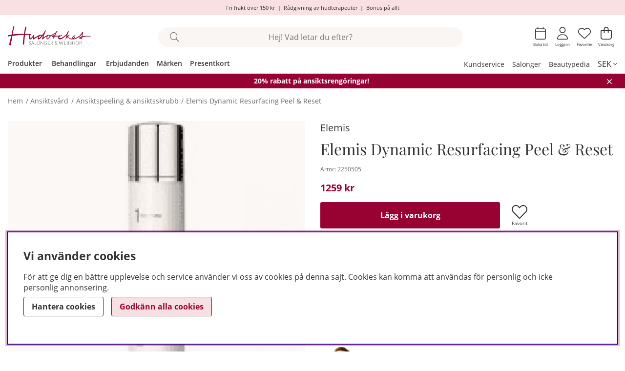

--- FILE ---
content_type: application/javascript; charset=utf-8
request_url: https://www.hudoteket.se/themes/stargazing/design/script/tabtrapping.js?0.6
body_size: 2225
content:
/*---------------------------------------------------------------------------------
   Site: 
   COPYRIGHT (c) ASKÅS INTERNET- & REKLAMBYRÅ AB 1997-2023. ALL RIGHTS RESERVED.
---------------------------------------------------------------------------------*/
/* Detect if the mouse is in use: */
jQuery(document.body).on('mousedown', function () {
	jQuery(document.body).addClass('using-mouse');
});
/* Re-enable focus styling when Tab is pressed */
jQuery(document.body).on('keydown', function (e) {
	if (e.key === 'Tab') {
		jQuery(document.body).removeClass('using-mouse');
	}
});

/*
	Function: tabTrappingCallback

		Lyssnar ifall innehållet inuti en tabtrappad ruta ändras med en mutation observer.
		Om innehållet ändras initierar vi tabtrappingen på nytt. 

*/
var observed_element;
var focus_counter = 0;

// Callback function to execute when mutations are observed
let tabTrappingCallback = (mutationList, tabTrappingObserver) => {
	var targetNode = mutationList[0].target;
	let temp_focus_counter = targetNode.querySelectorAll(
		'a[href]:not([disabled]), button:not([disabled]), textarea:not([disabled]), input[type="text"]:not([disabled]), input[type="radio"]:not([disabled]), input[type="checkbox"]:not([disabled]), select:not([disabled]), input[type="password"]:not([disabled])'
	).length;
	var resetTabTrapping = false;
	for (let mutation of mutationList) {
		if (mutation.type === 'childList') {
			if (temp_focus_counter != focus_counter) {
				resetTabTrapping = true;
			}
		} else if (mutation.type === 'attributes') {
			resetTabTrapping = true;
		}
	}
	if (mutationList.length == 1) {
		if (observed_element == targetNode) {
			resetTabTrapping = false;
		}
	}
	if (resetTabTrapping) { // If something has changed we restart the tabtrapping
		removeTabTrapping(observed_element);
		addTabTrapping(observed_element);
	}
};
let tabTrappingObserver = new MutationObserver(tabTrappingCallback);

// Options for the tabTrappingObserver (which mutations to observe)
let tabTrappingConfig = { 
	attributes: true, 
	attributeFilter: ['class'], 
	childList: true, 
	subtree: true, 
	attributeOldValue: true
};

/*
	Function: addTabTrapping

		Låser in tabbningen till en stängd loop

	Params:

		element - Container som man ska loopa runta i

	Förutsättningar:

		För att man ska kunna tabtrappa måste innehållet synas. Ingen display: none eller visibility: hidden på elementen eller dess ancestors.
		Om innehållet ändras dynamiskt bör de fokuserbara elementen inte få display none. Försök använda disabled attribut istället.
		Måste finnas element att tabba till. Alltså fokuserbara element. 
		Måste finnas stängknapp att klicka på. Annars fungerar inte esc-knapp kopplingen
*/

var firstFocusableEl;
var lastFocusableEl;
var bindBehavourToElements = function(e){
	if(e && firstFocusableEl && lastFocusableEl){
		if (e.key === 'Tab') {
			if (e.shiftKey) {
				if (document.activeElement === firstFocusableEl) {
					lastFocusableEl.focus();
					e.preventDefault();
				}
			} else {
				if (document.activeElement === lastFocusableEl) {
					firstFocusableEl.focus();
					e.preventDefault();
				}
			}
		}
	} else {
		return;
	}
}

function addTabTrapping(element, addObserver = true) {
	var currentContainer = element;
	if (currentContainer) {
		var focusableElements = currentContainer.querySelectorAll(
			'a[href]:not([disabled]), button:not([disabled]), textarea:not([disabled]), input[type="text"]:not([disabled]), input[type="radio"]:not([disabled]), input[type="checkbox"]:not([disabled]), select:not([disabled]), input[type="password"]:not([disabled]), .ghostInput'
		);

		firstFocusableEl = focusableElements[0];
		if(isHidden(firstFocusableEl)) {
			/* om första grejen är dold */
			firstFocusableEl = findFirstVisible(focusableElements);
		}
		
		lastFocusableEl = focusableElements[focusableElements.length - 1];
		if(isHidden(lastFocusableEl)) {
			/* om sista grejen är dold */
			lastFocusableEl = findFirstVisible(focusableElements, false);
		}

		observed_element = currentContainer; /* Sätt den globala variabeln observed_element till nuvarande modalruta */
		focus_counter = focusableElements.length;
		
		focusableElements.forEach((element) => {
			element.setAttribute('tabindex', '0');
		});
		
		var priorityElements = currentContainer.querySelectorAll('[data-focuspriority="1"]:not([disabled]');
		if (priorityElements.length) {
			/* Ibland vill vi prioritera vissa element och lägga focus på dessa istället för första bästa element vi hittar. Då kan vi använda detta attribut. */
			priorityElements[0].focus();
		} else if (firstFocusableEl) {
			firstFocusableEl.focus();
		}

		if(addObserver) {
			tabTrappingObserver.observe(currentContainer, tabTrappingConfig);
		}
		
		if (firstFocusableEl && lastFocusableEl) {
			currentContainer.addEventListener('keydown', bindBehavourToElements);
		}
	}
}


/*

	Function: removeTabTrapping

		Låser upp tabbningen från en stängd loop

	Params:

		element - Container som man ska lämna
		stillFocusable - Om elementets ofkusbara barn ska fortsätta vara fokusbara efter man resetat tabtrappingen, default är false

*/
function removeTabTrapping(element, stillFocusable = false) {
	var currentContainer = element;
	var focusableElements = currentContainer.querySelectorAll(
		'a[href]:not([disabled]), button:not([disabled]), textarea:not([disabled]), input[type="text"]:not([disabled]), input[type="radio"]:not([disabled]), input[type="checkbox"]:not([disabled]), select:not([disabled]), input[type="password"]:not([disabled]), .ghostInput'
	);
	
	if (currentContainer.id === "AIRvarukorg-Wrap") {
		if(currentContainer.getAttribute('data-state') === 'active') {
			tabTrappingObserver.disconnect();
		}
	} else {
		tabTrappingObserver.disconnect();
	}

	focusableElements.forEach((element) => {
		if (stillFocusable) {
			element.removeAttribute('tabindex');
		} else {
			element.setAttribute('tabindex', '-1');
		}
	});

	if (currentContainer) {
		currentContainer.removeEventListener('keydown', bindBehavourToElements);
	}

}




/*
	Function: findFirstVisible

		Loopar igenom en lista och returnerar första visible element
	
	Params:

		list - listan med objekt som ska loopas
		firstToLast - Ska vi börja loopen med första och gå till sista eller tvärtom. Möjliga värden: true/false
*/
function findFirstVisible(list, firstToLast = true) {
    var item;
	if(firstToLast){
		for (var i = 0, item; item = list[i]; i++) {
			if(!isHidden(item)) {
				return item;
			}
		}
	} else {
		/* Reverse order, last to first */
		for (var i = (list.length- 1), item; item = list[i]; i--) {
			if(!isHidden(item)) {
				return item;
			}
		}
	}
	return;
}
/*
	Function: isHidden

		Kollar om ett element är dolt med display: none
*/
function isHidden(element) {
    return (element.offsetParent === null)
}

--- FILE ---
content_type: application/javascript; charset=utf-8
request_url: https://www.hudoteket.se/themes/hudoteket_2025/design/script/menu.js?0.6
body_size: 3391
content:
/*---------------------------------------------------------------------------------
   Site: 
   COPYRIGHT (c) ASKÅS INTERNET- & REKLAMBYRÅ AB 1997-2023. ALL RIGHTS RESERVED.
---------------------------------------------------------------------------------*/

jQuery.noConflict();
jQuery(document).ready(function ($) {

	/* Huvudmenyn */
	const mainmenu = document.querySelector(".menu.main-menu");
	if(mainmenu) {
		jQuery('.main-menu li.active').closest('.main-menu-wrap > ul').addClass('open');
		menu_toggle(mainmenu, true);
		menuHoverEffect();
		if(breakpoint != 'desktop' || document.querySelector('#orion-header')){ 
			var focusableElements = mainmenu.querySelectorAll(
				'a[href]:not([disabled]), button:not([disabled]), textarea:not([disabled]), input[type="text"]:not([disabled]), input[type="radio"]:not([disabled]), input[type="checkbox"]:not([disabled]), select:not([disabled]), input[type="password"]:not([disabled])'
			);
			focusableElements.forEach((element) => {
				element.setAttribute('tabindex', '-1');
			});
		}
	}

	/* Vänstermeny i artikelgrupp */
	const leftmenu = document.querySelector(".JS-leftmenu__wrap");
	if(leftmenu) {
		menu_toggle(leftmenu, false);
		left_menu_group_brands();
		updateProductDropdownLink();
		updateCanvasMainText();
		left_menu_auto_open();
	}
});

/*

	Function: menu_toggle

	Params:

		menu - Container för menyn. Behöver ligga på eller utanför översta <ul> element
		tabtrapping - Bestämmer om menyknapparna ska trigga tabtrapping när man expanderar. Möjliga värden: true/false. 

	Förutsättningar:

		Knapparna som expanderar/minimerar måste ha klassen .menu-btn.
		Dessa knappar måste ha en motsvarande <ul> som är placerad som sibling i HTML-strukturen. 
		Om man ska kunna ta sig ut från tabtrappingen måste en stäng-knapp finnas.
		Denna ska ha strukturen: <li class="main-menu-close"><button></button></li>

*/
var menu_toggle = function (menu, tabtrapping) {
	if(menu){
		const btns = menu.querySelectorAll('.menu-btn');
		if (btns) {
			btns.forEach((btn) => {
				btn.addEventListener('click', function (event) {
					event.preventDefault();
					if (this.parentNode.classList.contains('open')) {
						this.parentNode.classList.remove('open');
						this.parentNode.classList.remove('active');
						this.parentNode.classList.remove('active-parent');
						this.parentNode.parentNode.classList.remove('open');
						this.parentNode.parentNode.parentNode.classList.remove('active-parent');
						
						// Remove active-headparent from menubar-navigation first li only if #produkt no longer has active-parent
						const produktUl = document.querySelector('#produkt');
						if (produktUl && !produktUl.classList.contains('active-parent')) {
							const menubarNavigation = this.closest('.menubar-navigation');
							if (menubarNavigation) {
								const firstLi = menubarNavigation.querySelector('li:first-child');
								if (firstLi) {
									firstLi.classList.remove('active-headparent');
								}
							}
						}
						
						this.setAttribute('aria-expanded', 'false');
						if(tabtrapping) {
							removeTabTrapping(this.parentNode.querySelector('ul')); /* Remove tabtrapping from the ul that was closed */

							if (isMainMenuModalActive(menu)) {
								/* I mobilmenyn måste vi lägga tillbaks tabtrapping i modalen, annars börjar man tabba utanför denna efter en stängning av undermenyer */
								addTabTrapping(document.querySelector(".menu-modal"));
							} 
						}
					} else {
						this.parentNode.classList.add('open');
						this.parentNode.classList.add('active');
						this.parentNode.parentNode.classList.add('open');
						this.parentNode.parentNode.parentNode.classList.add('active-parent');
						
						// Add active-headparent to menubar-navigation first li only if #produkt has active-parent
						const produktUl = document.querySelector('#produkt');
						if (produktUl && produktUl.classList.contains('active-parent')) {
							const menubarNavigation = this.closest('.menubar-navigation');
							if (menubarNavigation) {
								const firstLi = menubarNavigation.querySelector('li:first-child');
								if (firstLi) {
									firstLi.classList.add('active-headparent');
								}
							}
						}
						
						this.setAttribute('aria-expanded', 'true');
						if(tabtrapping){
							addTabTrapping(this.parentNode.querySelector('ul'), this); /* Add tabtrapping to the opened ul */
						} else {
							var focusableElements = this.querySelectorAll('a[href]:not([disabled]), button:not([disabled])');
							focusableElements.forEach((element) => {
								element.setAttribute('tabindex', '0');
							});
						}
					}
				});
			});
		}
		var closeBtns = menu.querySelectorAll('.main-menu-close button');
		if(closeBtns){
			closeBtns.forEach((btn) => {
				btn.addEventListener('click', function (event) {
					event.preventDefault();
					this.parentNode.parentNode.parentNode.querySelector('.menu-btn').click();
					this.parentNode.parentNode.parentNode.querySelector('.menu-btn').focus();
				});
			});
		}
		
		/*jQuery('#main-menu').scrollTop(0); /* fix för scrolltoTop */
		menu.scrollTo(0,0);
	}
	return false;
};


/*------------------------
   Menus, hover effect
------------------------*/
function menuHoverEffect() {
	jQuery('.main-menu-wrap li[data-submenu="has-submenu"]').hover(
		function () {
			var elem = jQuery(this);
			jQuery(document.body).on('keyup', function (e) {
				if (e.key === 'Escape') {
					elem.removeClass('delayedHover');
				}
			});
			window.setTimeout(function () {
				if (elem.is(':hover')) {
					elem.addClass('delayedHover');
				}
			}, 200);
		},
		function () {
			var elem = jQuery(this);
			window.setTimeout(function () {
				if (elem.find(':hover').length === 0) {
					elem.removeClass('delayedHover');
				}
			}, 200);
		}
	);
}

/*------------------------
	Main menu stuff
-------------------------*/
function isMainMenuModalActive(menu) {
    // Check if the menu variable refers to the main menu
    if (menu.id === "main-menu") {
        // Find the closest ancestor with class "menu-modal"
        var menuModalAncestor = menu.closest('.menu-modal');

        // Check if a menu modal ancestor was found
        if (menuModalAncestor) {
            // Check if the modal has the class "active"
            return menuModalAncestor.classList.contains('active');
        } else {
            return false; // No ancestor with class 'menu-modal' found for #main-menu
        }
    } else {
        return false; // Menu is not the element with id 'main-menu'
    }
}


/*------------------------
	Left menu stuff
-------------------------*/
function left_menu_auto_open(){

	const leftmenu = document.querySelector('.JS-leftmenu__wrap');
	if(leftmenu){
		const listitems = leftmenu.querySelectorAll('li');
		var focusableElements = leftmenu.querySelectorAll(
		'a[href]:not([disabled]), button:not([disabled]), textarea:not([disabled]), input[type="text"]:not([disabled]), input[type="radio"]:not([disabled]), input[type="checkbox"]:not([disabled]), select:not([disabled]), input[type="password"]:not([disabled])'
		);
		if(breakpoint == 'desktop'){ /* Skippa filtret i desktop */
			focusableElements = leftmenu.querySelector('.ArtgrpLeftmenu__leftmenu__ul').querySelectorAll(
				'a[href]:not([disabled]), button:not([disabled]), textarea:not([disabled]), input[type="text"]:not([disabled]), input[type="radio"]:not([disabled]), input[type="checkbox"]:not([disabled]), select:not([disabled]), input[type="password"]:not([disabled])'
			);
		}
		if(breakpoint != 'desktop'){
			focusableElements.forEach((element) => {
				element.setAttribute('tabindex', '-1');
			});
		}
		listitems.forEach((listitem) => {
			if (listitem && breakpoint) {
				if(breakpoint == 'desktop'){
					const btn = listitem.querySelector('button');
					if(btn){
						
						if((listitem.classList.contains('checked') || listitem.classList.contains('has_active_child')) ){
							console.log('click');
							console.log('listitem ', listitem);
							console.log('btn ', btn);
							btn.click();
						}
					}
				}
			}
		});

	}
}

/*------------------------
	Hudoteket anpassningar
-------------------------*/
function left_menu_group_brands(){
	const productdropdown = document.querySelector('.JS-leftmenu__wrap .products-drop');
	const checkedItem = document.querySelector('.JS-leftmenu__wrap li.checked');
	
	if (productdropdown && checkedItem && productdropdown.contains(checkedItem)) {
		productdropdown.classList.add('has_active_child');
	}
}

function updateCanvasMainText() {
    // Select the <h1> element
    const headline = document.querySelector('.js-heading');
    // Select the .canvas-main .serif element
    const canvasMainSerif = document.querySelector('.vig-cats .canvas-main .serif');

    if (headline && canvasMainSerif) {
        // Extract the first term from the <h1> text
        const firstTerm = headline.textContent.split('/')[0].trim();
        // Set the extracted term as the text content of .canvas-main .serif
        canvasMainSerif.textContent = firstTerm;
    }
}
function updateProductDropdownLink() {
    // Select the breadcrumbs and product dropdown
    const breadcrumbs = document.querySelectorAll('.breadcrumb-nav .breadcrumb-item a');
    const productDropdownFirstLink = document.querySelector('.JS-leftmenu__wrap .products-drop a');

    // Ensure both the breadcrumbs and the product dropdown link exist
    if (breadcrumbs.length >= 2 && productDropdownFirstLink) {
        // Get the href of the second breadcrumb item
        const secondBreadcrumbLink = breadcrumbs[1].getAttribute('href');

        // Set the href of the first link in the product dropdown
        productDropdownFirstLink.setAttribute('href', secondBreadcrumbLink);
    }
}


// Desktop main-menu-btn handler for opening/closing submenus
function handleDesktopMenuButtons() {
    const desktopBtns = document.querySelectorAll('.main-menu-btn.only-desktop');
    
    desktopBtns.forEach((btn) => {
        btn.addEventListener('click', function(event) {
            event.preventDefault();
            event.stopPropagation();
            
            const currentLi = this.parentNode;
            const currentSubmenu = currentLi.querySelector('ul.child-ul.parent_category');
            const isCurrentlyOpen = currentLi.classList.contains('open');
            
            // Close all open desktop submenus first - find all li elements with .main-menu-btn.only-desktop that are open
            const allDesktopBtns = document.querySelectorAll('.main-menu-btn.only-desktop');
            allDesktopBtns.forEach((otherBtn) => {
                const otherLi = otherBtn.parentNode;
                const otherSubmenu = otherLi.querySelector('ul.child-ul.parent_category');
                
                if (otherLi.classList.contains('open')) {
                    otherLi.classList.remove('open');
                    otherLi.classList.remove('active');
                    otherBtn.setAttribute('aria-expanded', 'false');
                    
                    if (otherSubmenu) {
                        removeTabTrapping(otherSubmenu);
                        // Reset tabindex for submenu links
                        const submenuLinks = otherSubmenu.querySelectorAll('a');
                        submenuLinks.forEach(link => {
                            link.setAttribute('tabindex', '-1');
                        });
                    }
                }
            });
            
            // If this menu wasn't open, open it
            if (!isCurrentlyOpen && currentSubmenu) {
                currentLi.classList.add('open');
                currentLi.classList.add('active');
                this.setAttribute('aria-expanded', 'true');
                addTabTrapping(currentSubmenu, this);
                
                // Set tabindex for submenu links
                const submenuLinks = currentSubmenu.querySelectorAll('a');
                submenuLinks.forEach(link => {
                    link.setAttribute('tabindex', '0');
                });
            }
        });
    });
}

// Initialize desktop menu buttons
handleDesktopMenuButtons();

// Hide desktop menu buttons when parent_category is empty
function hideEmptySubmenuButtons() {
    // Find all desktop menu buttons
    const desktopButtons = document.querySelectorAll('.main-menu-btn.only-desktop');
    
    desktopButtons.forEach((btn) => {
        const li = btn.parentNode; // Get the parent li element
        const parentCategory = li.querySelector('ul.parent_category');
        
        if (parentCategory) {
            // Check if parent_category is empty (has no li children)
            const hasChildren = parentCategory.querySelectorAll('li').length > 0;
            
            if (!hasChildren) {
                li.classList.add('hide-empty-submenu');
            } else {
                li.classList.remove('hide-empty-submenu');
            }
        }
    });
}

// Initialize empty submenu button hiding
hideEmptySubmenuButtons();

--- FILE ---
content_type: application/javascript; charset=utf-8
request_url: https://www.hudoteket.se/themes/hudoteket_2025/design/script/product.js?1766041880
body_size: 3032
content:
/*---------------------------------------------------------------------------------
   Site: 
   COPYRIGHT (c) ASKÅS INTERNET- & REKLAMBYRÅ AB 1997-2023. ALL RIGHTS RESERVED.
---------------------------------------------------------------------------------*/

jQuery.noConflict();
jQuery(document).ready(function($){
    

    hide_prices();

    /*Style för selects som inte har någon mall */
	jQuery('#OrderFalt select').wrap("<div class='select-wrapper'></div>");


	/* wishlist - v1 (not on session) */
	jQuery(".wlprod.wishlist-button[data-href]").on("click", function(e){
		var url = jQuery(this).attr("data-href");
		// window.location = url;

	});

        


    //  Script för Produktbeskrivning_Std.html - Aktivera om de behövs
    // cleaningFunc(); 
    // Incrementing();

    dcmBanner4();
    readmore();

}); /* Document Ready ends here */
/*------------------------
    hide_prices
------------------------*/
function hide_prices() {
    const priceMeta = document.querySelector('meta[itemprop="price"]');
    if (priceMeta && priceMeta.getAttribute('content') === '0') {
        document.querySelectorAll('#Faktakolumn #submitblock').forEach(div => {
            div.classList.add('not-buyable');
        });
        document.querySelector('#Faktablad').classList.add('zero-price'); // Fixed typo here
    }
}

/*------------------------
   Accessible tabs
------------------------*/
function initializeTabs() {
    var index = 0;
    var tabs = document.querySelectorAll('a.tab');

    tabs.forEach(function (tab, i) {
        tab.addEventListener('keydown', function (ev) {
            var LEFT_ARROW = 37;
            var UP_ARROW = 38;
            var RIGHT_ARROW = 39;
            var DOWN_ARROW = 40;

            var k = ev.which || ev.keyCode;

            if (k >= LEFT_ARROW && k <= DOWN_ARROW) {
                if (k == LEFT_ARROW || k == UP_ARROW) {
                    index = index > 0 ? index - 1 : tabs.length - 1;
                } else if (k == RIGHT_ARROW || k == DOWN_ARROW) {
                    index = index < (tabs.length - 1) ? index + 1 : 0;
                }

                tabs[index].click();
                ev.preventDefault();
            }
        });

        tab.addEventListener('click', function (ev) {
            index = i;
            setFocus();
            ev.preventDefault();
        });
    });

    function setFocus() {
        tabs.forEach(function (tab) {
            tab.setAttribute('tabindex', '-1');
            tab.setAttribute('aria-selected', 'false');
            tab.classList.remove('selected');
        });

        document.querySelectorAll('.tab-panel').forEach(function (panel) {
            panel.classList.remove('current');
        });

        tabs[index].setAttribute('tabindex', '0');
        tabs[index].setAttribute('aria-selected', 'true');
        tabs[index].classList.add('selected');
        tabs[index].focus();

        var tabParent = tabs[index].parentElement;
        if (tabParent) {
            var siblings = tabParent.parentElement.children;
            for (var sibling of siblings) {
                sibling.classList.remove('current');
            }
            tabParent.classList.add('current');
        }

        var panelId = tabs[index].getAttribute('href');
        var panel = document.querySelector(panelId);
        if (panel) {
            panel.classList.add('current');
        }
    }
}
/*------------------------
    Antalsväljare / Incrementing
------------------------*/
var Incrementing = function(){ 
    /* Set phrases */
    var removePhrase = 'Decrement quantity';
    var addPhrase = 'Increment quantity';
    var qtyPhrase = 'Quantity';
    if(typeof cart_phrases == 'object') {
        var removePhrase = cart_phrases.qty_text_sub;
        var addPhrase = cart_phrases.qty_text_add;
        var qtyPhrase = cart_phrases.qty_text;
    };

    /* Find qty input  */
    var $t = jQuery(".Laggikorgen_Antalsfalt"); 
    if ($t.length < 1){
        $t = jQuery(".Laggikorgen_Antalsfalt");
    } 

    /* Check if the input has a valid label */
    $t.each(function() {
        var $input = jQuery(this);
        var hasLabel = $input.attr('aria-labelledby') || $input.attr('aria-label');
        
        if (!hasLabel) {
            $input.attr('aria-label', qtyPhrase);
        }
        
    });

    /* Add buttons */
    $t.after('<div class="dec-inc cf plus" style="display:inline-block;"><div class="inc"><button type="button" title="increment" aria-label="' + addPhrase + '" class="fal fa-plus button" alt="+" style="display:block; cursor:pointer;"></button></div></div>');
    $t.before('<div class="dec-inc cf minus" style="display:inline-block;"><div class="dec"><button type="button" title="decrement" aria-label="' + removePhrase + '" class="fal fa-minus button" alt="-" style="display:block; cursor:pointer;"></button></div></div>');
    
    /* Add click event */
    jQuery(".button").click(function(e) { 
        var $button = jQuery(this); 
        var oldValue = parseFloat(jQuery(".Laggikorgen_Antalsfalt").val()); 
        var newVal = oldValue; 
        var txt = $button.attr("alt"); 
        if (txt == "+") { 
            newVal = parseFloat(oldValue) + 1; 
        }  
        else { 
            if (oldValue >= 2) {newVal = parseFloat(oldValue) - 1;} 
        } 
        jQuery(".Laggikorgen_Antalsfalt").val(newVal); 
    }); 
}; 


/*------------------------
   Magic zoom
------------------------*/
var mzOptions = {
	hint: 'off',
	lazyZoom: true
};

/*------------------------
   Logik för tomma block
------------------------*/
const cleaningFunc = () => {
    const description = document.querySelector(".JS-CleaningFunc__description");
    const properties = document.querySelector(".JS-CleaningFunc__properties");
    const gpsr = document.querySelector(".JS-CleaningFunc__gpsr");

    if (description) {
        if(description.textContent.trim() == '') {
            document.querySelectorAll('.JS-CleaningFunc__description__hidethis').forEach((element) => {
                element.classList.add('is_empty');
            });
        }
    }

    if (properties) {
        if(properties.textContent.trim() == '') {
            document.querySelectorAll('.JS-CleaningFunc__properties__hidethis').forEach((element) => {
                element.classList.add('is_empty');
            });
        }
    }

    if (gpsr) {
        if(gpsr.textContent.trim() == '') {
            document.querySelectorAll('.JS-CleaningFunc__gpsr__hidethis').forEach((element) => {
                element.classList.add('is_empty');
            });
        }
    }
}

/*------------------------
   Bevaka funktioner / Watchlist functions
------------------------*/

var Bevaka_Produkt_Ej_Inloggad_Ajax_Presentation = function (data) {
	/*jQuery('#Knapp_Bevaka_Produkt').text(data['html']).prepend('<i class="far fa-envelope"></i>');*/
    jQuery('#Knapp_Bevaka_Produkt').text(data['html']);
	jQuery('#Knapp_Bevaka_Produkt').attr('href', 'javascript:void(0);');
	jQuery('#artikelbevakning').hide();
};
var AIR_Bevaka_Produkt_Inloggad_Ajax_Presentation = function (data) {
	jQuery('#Knapp_Bevaka_Produkt').text(data['html']);
	jQuery('#Knapp_Bevaka_Produkt').attr('href', 'javascript:void(0);');
	jQuery('#artikelbevakning').hide();
};

/*------------------------
   DCM yta 4
------------------------*/
function dcmBanner4() {
    const dcmBanner = document.querySelector('.product-page-campaign-banner[data-id="4"]');
    const template = document.querySelector('#product-page-campaign-template');

    if (dcmBanner && dcmBanner.hasChildNodes()) {
        console.log('DCM Banner 4 found with content.');
        const wrappers = dcmBanner.querySelectorAll('.banner_artikel-wrapper');

        wrappers.forEach((wrapper, index) => {
            console.log(`Wrapper ${index}:`, wrapper.innerHTML);

            // Clone the template content
            const templateContent = template.content.cloneNode(true);
            console.log('Cloned template content:');
            console.log(templateContent);

            // Generate unique IDs for the button and popup
            const buttonID = `triggerDCMbanner4-${index}`;
            const popupID = `DCMbanner4-${index}`;

            // Populate the button
            const buttonWrap = templateContent.querySelector('.triggerDCMbanner4');
            const button = wrapper.querySelector('.banner_artikel_artikel.product');
            if (button && buttonWrap) {
                buttonWrap.appendChild(button);
                buttonWrap.id = buttonID; // Assign unique ID to the button
            }

            // Populate the modal
            const canvas = templateContent.querySelector('.DCMbanner4 .canvas-main');
            const modal = wrapper.querySelector('.banner_artikel-overlay');
            const popup = templateContent.querySelector('.DCMbanner4');
            if (modal && canvas && popup) {
                canvas.appendChild(modal);
                popup.id = popupID; // Assign unique ID to the popup
            }
            console.log(templateContent);

            // Insert the populated template after the current wrapper
            wrapper.parentNode.insertBefore(templateContent, wrapper.nextSibling);

            // Attach toggle functionality
            jQuery(`#${buttonID}`).addToggle({ popup: `#${popupID}` });
        });
    }
}


/*------------------------
   Read more / Read less
------------------------*/
/*------------------------
   Read more / Read less
------------------------*/
function readmore() {
    const readMoreBtn = document.querySelector('.read-more-btn');
    const moreText = document.querySelector('.normal-text');

    if (moreText) {
        // Extract the text content and trim whitespace
        const content = moreText.textContent.trim();

        // Check if there's any meaningful content
        if (content.length === 0) {
            console.warn('The "more-text" block is empty.');
            moreText.style.display = 'none'; // Initially hide the text
            readMoreBtn.style.display = 'none';
        }
    } 

    if (typeof a11y_readmore === "function") {
        a11y_readmore(readMoreBtn, moreText);
    }
}

--- FILE ---
content_type: application/javascript; charset=utf-8
request_url: https://hudoteket.azurewebsites.net/Static/bundles/hudoteket-global
body_size: 2248
content:
var userData=function(n){var r={customerInfoPage:"/cgi-bin/ibutik/AIR_ibutik.fcgi?funk=andraprofil&stegtre=0"},t={Customer:{CustomerId:"",Number:"0",EmailAddress:"",FirstName:"",SurName:"",Password:"nej",CustomerImages:[]},requestComplete:!1,requestSuccess:!1},i=function(i){if(n(i).find("#Pnr")[0]){var u=n.trim(n(i).find("#SKM_Kund_ID").html()),r=u.split("\t").reverse()[0];t.Customer.CustomerId=r.split("\t").reverse()[0];t.Customer.FirstName=n(i).find("#Fornamn").val();t.Customer.SurName=n(i).find("#Efternamn").val();t.Customer.EmailAddress=n(i).find("#Anvnamn").val();t.Customer.Number=r.split("\t").reverse()[0];t.requestComplete=!0;t.requestSuccess=!0}else t.requestComplete=!0,t.requestSuccess=!1;n(document).trigger("UserDataLoaded")},u=function(){n.get(r.customerInfoPage,i).fail(i)};return{getUserData:u,data:t}}(jQuery);
jQuery(document).ready(function(n){function f(u){if(u.length>0){for(var f=0;f<u.length;f++)console.log(u[f]),i.append("<ul><li><b>Testtyp:<\/b><br />"+u[f].TestName+"<\/li><li><b>Besvarat:<\/b><br />"+u[f].DateSent.split("T")[0]+'<\/li><li class="viewOrder"><a href="'+t.testResultURL+u[f].ExternalId+'"><i class="fa fa-align-justify"><\/i><br />VISA<\/a><\/li><\/ul>');n("#navMypages ul li:last").before(r)}}function e(){n(".account-wrap").html("");n(".account-wrap").append(u);n(".account-wrap").append(i)}function o(){n.get(t.apiBaseURL+t.listTestsURL+"?email="+userData.data.Customer.EmailAddress,f,"json")}function s(t){n("#navMypages .active").removeClass("active");n(this).addClass("active");t.stopPropagation();t.preventDefault();e()}var t={apiBaseURL:"https://hudoteket.azurewebsites.net/api",listTestsURL:"/forms/customerforms",testResultURL:"https://www.hudoteket.se/sv/info/rekommendationer.html?AID=",stylesheets:["https://hudoteket.azurewebsites.net/Static/bundles/styles-hudoteket?v=3"]},r='<li><a href="#rec-list" class="nav-item toggle-test-list">Rekommendationer<\/a><\/li>',i=n('<div class="OrderTable Orders group" style="margin-bottom:50px;"><\/div>'),u=n('<h1 class="Dinsida_Topprubrik">Mina Rekommendationer<\/h1>'),h=document.querySelectorAll("#navMypages").length>0;if(h){userData.getUserData();n(document).on("UserDataLoaded",o);n(document).on("click",".toggle-test-list",s)}}(jQuery));